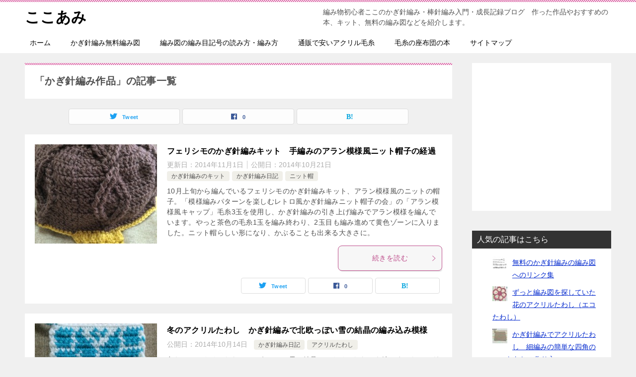

--- FILE ---
content_type: text/html; charset=UTF-8
request_url: http://kokoami.net/category/sakuhin/page/2
body_size: 17186
content:
<!doctype html>
<html lang="ja" class="col2">
<head>
<!-- Global site tag (gtag.js) - Google Analytics -->
<script async src="https://www.googletagmanager.com/gtag/js?id=UA-41867908-10"></script>
<script>
  window.dataLayer = window.dataLayer || [];
  function gtag(){dataLayer.push(arguments);}
  gtag('js', new Date());

  gtag('config', 'UA-41867908-10');
</script>	<meta charset="UTF-8">
	<meta name="viewport" content="width=device-width, initial-scale=1">
	<link rel="profile" href="http://gmpg.org/xfn/11">

	<title>「かぎ針編み作品」の記事一覧 ｜ ページ 2 ｜ ここあみ</title>
<style type="text/css">.color01{color: #be4e8c;}.color02{color: #d54f98;}.color03{color: #f3cadf;}.color04{color: #f8e8f1;}.color05{color: #fbeff6;}.color06{color: #f7deed;}.color07{color: #333333;}q{background: #f7deed;}table:not(.review-table) thead th{border-color: #d54f98;background-color: #d54f98;}a:hover,a:active,a:focus{color: #be4e8c;}.keni-header_wrap{background-image: linear-gradient(-45deg,#fff 25%,#d54f98 25%, #d54f98 50%,#fff 50%, #fff 75%,#d54f98 75%, #d54f98);}.keni-header_cont .header-mail .btn_header{color: #be4e8c;}.site-title > a span{color: #be4e8c;}.keni-breadcrumb-list li a:hover,.keni-breadcrumb-list li a:active,.keni-breadcrumb-list li a:focus{color: #be4e8c;}.keni-section h1:not(.title_no-style){background-image: linear-gradient(-45deg,#fff 25%,#d54f98 25%, #d54f98 50%,#fff 50%, #fff 75%,#d54f98 75%, #d54f98);}.archive_title{background-image: linear-gradient(-45deg,#fff 25%,#d54f98 25%, #d54f98 50%,#fff 50%, #fff 75%,#d54f98 75%, #d54f98);} h2:not(.title_no-style){background: #d54f98;}.profile-box-title {background: #d54f98;}.keni-related-title {background: #d54f98;}.comments-area h2 {background: #d54f98;}h3:not(.title_no-style){border-top-color: #d54f98;border-bottom-color: #d54f98;color: #be4e8c;}h4:not(.title_no-style){border-bottom-color: #d54f98;color: #be4e8c;}h5:not(.title_no-style){color: #be4e8c;}.keni-section h1 a:hover,.keni-section h1 a:active,.keni-section h1 a:focus,.keni-section h3 a:hover,.keni-section h3 a:active,.keni-section h3 a:focus,.keni-section h4 a:hover,.keni-section h4 a:active,.keni-section h4 a:focus,.keni-section h5 a:hover,.keni-section h5 a:active,.keni-section h5 a:focus,.keni-section h6 a:hover,.keni-section h6 a:active,.keni-section h6 a:focus{color: #be4e8c;}.keni-section .sub-section_title {background: #333333;}.btn_style01{border-color: #be4e8c;color: #be4e8c;}.btn_style02{border-color: #be4e8c;color: #be4e8c;}.btn_style03{background: #d54f98;}.entry-list .entry_title a:hover,.entry-list .entry_title a:active,.entry-list .entry_title a:focus{color: #be4e8c;}.ently_read-more .btn{border-color: #be4e8c;color: #be4e8c;}.profile-box{background-color: #fbeff6;}.advance-billing-box_next-title{color: #f3cadf;}.step-chart li:nth-child(2){background-color: #f8e8f1;}.step-chart_style01 li:nth-child(2)::after,.step-chart_style02 li:nth-child(2)::after{border-top-color: #f8e8f1;}.step-chart li:nth-child(3){background-color: #f3cadf;}.step-chart_style01 li:nth-child(3)::after,.step-chart_style02 li:nth-child(3)::after{border-top-color: #f3cadf;}.step-chart li:nth-child(4){background-color: #d54f98;}.step-chart_style01 li:nth-child(4)::after,.step-chart_style02 li:nth-child(4)::after{border-top-color: #d54f98;}.toc-area_inner .toc-area_list > li::before{background: #d54f98;}.toc_title{color: #be4e8c;}.list_style02 li::before{background: #d54f98;}.dl_style02 dt{background: #d54f98;}.dl_style02 dd{background: #f8e8f1;}.accordion-list dt{background: #d54f98;}.ranking-list .review_desc_title{color: #be4e8c;}.review_desc{background-color: #fbeff6;}.item-box .item-box_title{color: #be4e8c;}.item-box02{background-image: linear-gradient(-45deg,#fff 25%,#d54f98 25%, #d54f98 50%,#fff 50%, #fff 75%,#d54f98 75%, #d54f98);}.item-box02 .item-box_inner{background-color: #fbeff6;}.item-box02 .item-box_title{background-color: #d54f98;}.item-box03 .item-box_title{background-color: #d54f98;}.box_style01{background-image: linear-gradient(-45deg,#fff 25%,#d54f98 25%, #d54f98 50%,#fff 50%, #fff 75%,#d54f98 75%, #d54f98);}.box_style01 .box_inner{background-color: #fbeff6;}.box_style03{background: #fbeff6;}.box_style06{background-color: #fbeff6;}.cast-box{background-image: linear-gradient(-45deg,#fff 25%,#d54f98 25%, #d54f98 50%,#fff 50%, #fff 75%,#d54f98 75%, #d54f98);}.cast-box .cast_name,.cast-box_sub .cast_name{color: #be4e8c;}.widget .cast-box_sub .cast-box_sub_title{background-image: linear-gradient(-45deg,#d54f98 25%, #d54f98 50%,#fff 50%, #fff 75%,#d54f98 75%, #d54f98);}.voice_styl02{background-color: #fbeff6;}.voice_styl03{background-image: linear-gradient(-45deg,#fff 25%,#fbeff6 25%, #fbeff6 50%,#fff 50%, #fff 75%,#fbeff6 75%, #fbeff6);}.voice-box .voice_title{color: #be4e8c;}.chat_style02 .bubble{background-color: #d54f98;}.chat_style02 .bubble .bubble_in{border-color: #d54f98;}.related-entry-list .related-entry_title a:hover,.related-entry-list .related-entry_title a:active,.related-entry-list .related-entry_title a:focus{color: #be4e8c;}.interval01 span{background-color: #d54f98;}.interval02 span{background-color: #d54f98;}.page-nav .current,.page-nav li a:hover,.page-nav li a:active,.page-nav li a:focus{background: #d54f98;}.page-nav-bf .page-nav_next:hover,.page-nav-bf .page-nav_next:active,.page-nav-bf .page-nav_next:focus,.page-nav-bf .page-nav_prev:hover,.page-nav-bf .page-nav_prev:active,.page-nav-bf .page-nav_prev:focus{color: #be4e8c;}.nav-links .nav-next a:hover, .nav-links .nav-next a:active, .nav-links .nav-next a:focus, .nav-links .nav-previous a:hover, .nav-links .nav-previous a:active, .nav-links .nav-previous a:focus {color: #be4e8c; text-decoration: 'underline'; }.commentary-box .commentary-box_title{color: #d54f98;}.calendar tfoot td a:hover,.calendar tfoot td a:active,.calendar tfoot td a:focus{color: #be4e8c;}.form-mailmaga .form-mailmaga_title{color: #d54f98;}.form-login .form-login_title{color: #d54f98;}.form-login-item .form-login_title{color: #d54f98;}.contact-box{background-image: linear-gradient(-45deg,#fff 25%, #d54f98 25%, #d54f98 50%,#fff 50%, #fff 75%,#d54f98 75%, #d54f98);}.contact-box_inner{background-color: #fbeff6;}.contact-box .contact-box-title{background-color: #d54f98;}.contact-box_tel{color: #be4e8c;}.widget_recent_entries .keni-section ul li a:hover,.widget_recent_entries .keni-section ul li a:active,.widget_recent_entries .keni-section ul li a:focus,.widget_archive .keni-section > ul li a:hover,.widget_archive .keni-section > ul li a:active,.widget_archive .keni-section > ul li a:focus,.widget_categories .keni-section > ul li a:hover,.widget_categories .keni-section > ul li a:active,.widget_categories .keni-section > ul li a:focus{color: #be4e8c;}.tagcloud a::before{color: #be4e8c;}.widget_recent_entries_img .list_widget_recent_entries_img .widget_recent_entries_img_entry_title a:hover,.widget_recent_entries_img .list_widget_recent_entries_img .widget_recent_entries_img_entry_title a:active,.widget_recent_entries_img .list_widget_recent_entries_img .widget_recent_entries_img_entry_title a:focus{color: #be4e8c;}.keni-link-card_title a:hover,.keni-link-card_title a:active,.keni-link-card_title a:focus{color: #be4e8c;}@media (min-width : 768px){.keni-gnav_inner li a:hover,.keni-gnav_inner li a:active,.keni-gnav_inner li a:focus{border-bottom-color: #d54f98;}.step-chart_style02 li:nth-child(2)::after{border-left-color: #f8e8f1;}.step-chart_style02 li:nth-child(3)::after{border-left-color: #f3cadf;}.step-chart_style02 li:nth-child(4)::after{border-left-color: #d54f98;}.col1 .contact-box_tel{color: #be4e8c;}.step-chart_style02 li:nth-child(1)::after,.step-chart_style02 li:nth-child(2)::after,.step-chart_style02 li:nth-child(3)::after,.step-chart_style02 li:nth-child(4)::after{border-top-color: transparent;}}@media (min-width : 920px){.contact-box_tel{color: #be4e8c;}}</style>    <script>
        var ajaxurl = 'http://kokoami.net/wp-admin/admin-ajax.php';
        var sns_cnt = true;
            </script>
	<link rel='dns-prefetch' href='//s.w.org' />
<link rel="alternate" type="application/rss+xml" title="ここあみ &raquo; フィード" href="http://kokoami.net/feed" />
<link rel="alternate" type="application/rss+xml" title="ここあみ &raquo; コメントフィード" href="http://kokoami.net/comments/feed" />
<link rel="alternate" type="application/rss+xml" title="ここあみ &raquo; かぎ針編み作品 カテゴリーのフィード" href="http://kokoami.net/category/sakuhin/feed" />
		<script type="text/javascript">
			window._wpemojiSettings = {"baseUrl":"https:\/\/s.w.org\/images\/core\/emoji\/11.2.0\/72x72\/","ext":".png","svgUrl":"https:\/\/s.w.org\/images\/core\/emoji\/11.2.0\/svg\/","svgExt":".svg","source":{"concatemoji":"http:\/\/kokoami.net\/wp-includes\/js\/wp-emoji-release.min.js?ver=5.1.19"}};
			!function(e,a,t){var n,r,o,i=a.createElement("canvas"),p=i.getContext&&i.getContext("2d");function s(e,t){var a=String.fromCharCode;p.clearRect(0,0,i.width,i.height),p.fillText(a.apply(this,e),0,0);e=i.toDataURL();return p.clearRect(0,0,i.width,i.height),p.fillText(a.apply(this,t),0,0),e===i.toDataURL()}function c(e){var t=a.createElement("script");t.src=e,t.defer=t.type="text/javascript",a.getElementsByTagName("head")[0].appendChild(t)}for(o=Array("flag","emoji"),t.supports={everything:!0,everythingExceptFlag:!0},r=0;r<o.length;r++)t.supports[o[r]]=function(e){if(!p||!p.fillText)return!1;switch(p.textBaseline="top",p.font="600 32px Arial",e){case"flag":return s([55356,56826,55356,56819],[55356,56826,8203,55356,56819])?!1:!s([55356,57332,56128,56423,56128,56418,56128,56421,56128,56430,56128,56423,56128,56447],[55356,57332,8203,56128,56423,8203,56128,56418,8203,56128,56421,8203,56128,56430,8203,56128,56423,8203,56128,56447]);case"emoji":return!s([55358,56760,9792,65039],[55358,56760,8203,9792,65039])}return!1}(o[r]),t.supports.everything=t.supports.everything&&t.supports[o[r]],"flag"!==o[r]&&(t.supports.everythingExceptFlag=t.supports.everythingExceptFlag&&t.supports[o[r]]);t.supports.everythingExceptFlag=t.supports.everythingExceptFlag&&!t.supports.flag,t.DOMReady=!1,t.readyCallback=function(){t.DOMReady=!0},t.supports.everything||(n=function(){t.readyCallback()},a.addEventListener?(a.addEventListener("DOMContentLoaded",n,!1),e.addEventListener("load",n,!1)):(e.attachEvent("onload",n),a.attachEvent("onreadystatechange",function(){"complete"===a.readyState&&t.readyCallback()})),(n=t.source||{}).concatemoji?c(n.concatemoji):n.wpemoji&&n.twemoji&&(c(n.twemoji),c(n.wpemoji)))}(window,document,window._wpemojiSettings);
		</script>
		<style type="text/css">
img.wp-smiley,
img.emoji {
	display: inline !important;
	border: none !important;
	box-shadow: none !important;
	height: 1em !important;
	width: 1em !important;
	margin: 0 .07em !important;
	vertical-align: -0.1em !important;
	background: none !important;
	padding: 0 !important;
}
</style>
	<link rel='stylesheet' id='yarppWidgetCss-css'  href='http://kokoami.net/wp-content/plugins/yet-another-related-posts-plugin/style/widget.css?ver=5.1.19' type='text/css' media='all' />
<link rel='stylesheet' id='wp-block-library-css'  href='http://kokoami.net/wp-includes/css/dist/block-library/style.min.css?ver=5.1.19' type='text/css' media='all' />
<link rel='stylesheet' id='wordpress-popular-posts-css-css'  href='http://kokoami.net/wp-content/plugins/wordpress-popular-posts/assets/css/wpp.css?ver=5.1.0' type='text/css' media='all' />
<link rel='stylesheet' id='keni-style-css'  href='http://kokoami.net/wp-content/themes/keni8-child/style.css?ver=5.1.19' type='text/css' media='all' />
<link rel='stylesheet' id='keni_base-css'  href='http://kokoami.net/wp-content/themes/keni80_wp_standard_all_202006270940/base.css?ver=5.1.19' type='text/css' media='all' />
<link rel='stylesheet' id='keni-advanced-css'  href='http://kokoami.net/wp-content/themes/keni80_wp_standard_all_202006270940/advanced.css?ver=5.1.19' type='text/css' media='all' />
<link rel='stylesheet' id='my-keni_base-css'  href='http://kokoami.net/wp-content/themes/keni8-child/base.css?ver=5.1.19' type='text/css' media='all' />
<link rel='stylesheet' id='my-keni-advanced-css'  href='http://kokoami.net/wp-content/themes/keni8-child/advanced.css?ver=5.1.19' type='text/css' media='all' />
<link rel="canonical" href="http://kokoami.net/category/sakuhin/page/2" />
<link rel='https://api.w.org/' href='http://kokoami.net/wp-json/' />
<link rel="EditURI" type="application/rsd+xml" title="RSD" href="http://kokoami.net/xmlrpc.php?rsd" />
<meta name="description" content="編み物初心者がかぎ針編みで編んだ作品集（2 / 5ページ）">
        <!--OGP-->
		<meta property="og:type" content="article" />
<meta property="og:url" content="http://kokoami.net/category/sakuhin/page/2" />
        <meta property="og:title" content="「かぎ針編み作品」の記事一覧"/>
        <meta property="og:description" content="編み物初心者がかぎ針編みで編んだ作品集">
        <meta property="og:site_name" content="ここあみ">
        <meta property="og:image" content="">
		        <meta property="og:locale" content="ja_JP">
		        <!--OGP-->
		<link rel="prev" href="http://kokoami.net/category/sakuhin/" />
<link rel="next" href="http://kokoami.net/category/sakuhin/page/3" />
</head>

<body class="archive paged category category-sakuhin category-3 paged-2 category-paged-2"><!--ページの属性-->

<div id="top" class="keni-container">

<!--▼▼ ヘッダー ▼▼-->
<div class="keni-header_wrap">
	<div class="keni-header_outer">
		
		<header class="keni-header keni-header_col1">
			<div class="keni-header_inner">

							<p class="site-title"><a href="http://kokoami.net/" rel="home">ここあみ</a></p>
			
			<div class="keni-header_cont">
			<p class="site-description">編み物初心者ここのかぎ針編み・棒針編み入門・成長記録ブログ　作った作品やおすすめの本、キット、無料の編み図などを紹介します。</p>			</div>

			</div><!--keni-header_inner-->
		</header><!--keni-header-->	</div><!--keni-header_outer-->
</div><!--keni-header_wrap-->
<!--▲▲ ヘッダー ▲▲-->

<div id="click-space"></div>

<!--▼▼ グローバルナビ ▼▼-->
<div class="keni-gnav_wrap">
	<div class="keni-gnav_outer">
		<nav class="keni-gnav">
			<div class="keni-gnav_inner">

				<ul id="menu" class="keni-gnav_cont">
				<li id="menu-item-131" class="menu-item menu-item-type-custom menu-item-object-custom menu-item-home menu-item-131"><a href="http://kokoami.net/">ホーム</a></li>
<li id="menu-item-133" class="menu-item menu-item-type-post_type menu-item-object-page menu-item-133"><a href="http://kokoami.net/amizulink.html">かぎ針編み無料編み図</a></li>
<li id="menu-item-229" class="menu-item menu-item-type-post_type menu-item-object-page menu-item-229"><a href="http://kokoami.net/amizuyomikata.html">編み図の編み目記号の読み方・編み方</a></li>
<li id="menu-item-1192" class="menu-item menu-item-type-post_type menu-item-object-page menu-item-1192"><a href="http://kokoami.net/acrylicknit.html">通販で安いアクリル毛糸</a></li>
<li id="menu-item-743" class="menu-item menu-item-type-post_type menu-item-object-page menu-item-743"><a href="http://kokoami.net/zabuton_book.html">毛糸の座布団の本</a></li>
<li id="menu-item-132" class="menu-item menu-item-type-post_type menu-item-object-page menu-item-132"><a href="http://kokoami.net/sitemaps.html">サイトマップ</a></li>
				<li class="menu-search"><div class="search-box">
	<form role="search" method="get" id="keni_search" class="searchform" action="http://kokoami.net/">
		<input type="text" value="" name="s"><button class="btn-search"><img src="http://kokoami.net/wp-content/themes/keni80_wp_standard_all_202006270940/images/icon/search_black.svg" width="18" height="18" alt="検索"></button>
	</form>
</div></li>
				</ul>
			</div>
			<div class="keni-gnav_btn_wrap">
				<div class="keni-gnav_btn"><span class="keni-gnav_btn_icon-open"></span></div>
			</div>
		</nav>
	</div>
</div>



<div class="keni-main_wrap">
	<div class="keni-main_outer">
		<!--▼▼ メインコンテンツ ▼▼-->
		<main id="main" class="keni-main">
			<div class="keni-main_inner">
				<div class="archive_title_wrap">
					<h1 class="archive_title">「かぎ針編み作品」の記事一覧</h1>				</div>

				<aside class="free-area free-area_before-title">
									</aside><!-- #secondary -->

																<aside class="sns-btn_wrap sns-btn_wrap_s">
                            <div class="sns-btn_tw" data-url="http://kokoami.net/category/sakuhin" data-title="%E3%80%8C%E3%81%8B%E3%81%8E%E9%87%9D%E7%B7%A8%E3%81%BF%E4%BD%9C%E5%93%81%E3%80%8D%E3%81%AE%E8%A8%98%E4%BA%8B%E4%B8%80%E8%A6%A7"></div>
        <div class="sns-btn_fb" data-url="http://kokoami.net/category/sakuhin" data-title="%E3%80%8C%E3%81%8B%E3%81%8E%E9%87%9D%E7%B7%A8%E3%81%BF%E4%BD%9C%E5%93%81%E3%80%8D%E3%81%AE%E8%A8%98%E4%BA%8B%E4%B8%80%E8%A6%A7"></div>
        <div class="sns-btn_hatena" data-url="http://kokoami.net/category/sakuhin" data-title="%E3%80%8C%E3%81%8B%E3%81%8E%E9%87%9D%E7%B7%A8%E3%81%BF%E4%BD%9C%E5%93%81%E3%80%8D%E3%81%AE%E8%A8%98%E4%BA%8B%E4%B8%80%E8%A6%A7"></div>
						</aside>
				
										<div class="keni-section_wrap keni-section_wrap_style02"><div class="keni-section"><div class="entry-list entry-list_style01">
<article id="post-1384" class="post-1384 post type-post status-publish format-standard has-post-thumbnail category-kagibariamikit category-kagibariaminikki category-knittedhat tag-felissimo entry-list_item">
	<div class="entry">
		<figure class="entry_thumb">
			<a href="http://kokoami.net/1384.html">
								<img width="246" height="200" src="http://kokoami.net/wp-content/uploads/2014/10/IMG_5540-246x200.jpg" class="attachment-post-thumbnail size-post-thumbnail wp-post-image" alt="" loading="lazy" />								</a>
		</figure>
		<div class="entry_inner">
			<h2 class="entry_title"><a href="http://kokoami.net/1384.html">フェリシモのかぎ針編みキット　手編みのアラン模様風ニット帽子の経過</a></h2>
			<div class="entry_status">
		<ul class="entry_date">
		<li class="entry_date_item">更新日：<time itemprop="dateModified" datetime="2014-11-01T22:54:51+09:00" content="2014-11-01T22:54:51+09:00">2014年11月1日</time></li>		<li class="entry_date_item">公開日：<time itemprop="datePublished" datetime="2014-10-21T22:30:36+09:00" content="2014-10-21T22:30:36+09:00">2014年10月21日</time></li>	</ul>
		<ul class="entry_category">
		<li class="entry_category_item kagibariamikit"><a href="http://kokoami.net/category/amimonokit/kagibariamikit">かぎ針編みのキット</a></li><li class="entry_category_item kagibariaminikki"><a href="http://kokoami.net/category/nikki/kagibariaminikki">かぎ針編み日記</a></li><li class="entry_category_item knittedhat"><a href="http://kokoami.net/category/sakuhin/knittedhat">ニット帽</a></li>	</ul>
</div>
			<div class="entry_description">
			10月上旬から編んでいるフェリシモのかぎ針編みキット、アラン模様風のニットの帽子。「模様編みパターンを楽しむレトロ風かぎ針編みニット帽子の会」の「アラン模様風キャップ」毛糸3玉を使用し、かぎ針編みの引き上げ編みでアラン模様を編んでいます。やっと茶色の毛糸1玉を編み終わり、2玉目も編み進めて黄色ゾーンに入りました。ニット帽らしい形になり、かぶることも出来る大きさに。			</div>
			<div class="ently_read-more">
				<a href="http://kokoami.net/1384.html" class="btn dir-arw_r"><span class="icon_arrow_s_right"></span>続きを読む</a>
			</div>
		</div>
				<aside class="sns-btn_wrap">
	        <div class="sns-btn_tw" data-url="http://kokoami.net/1384.html" data-title="%E3%80%8C%E3%81%8B%E3%81%8E%E9%87%9D%E7%B7%A8%E3%81%BF%E4%BD%9C%E5%93%81%E3%80%8D%E3%81%AE%E8%A8%98%E4%BA%8B%E4%B8%80%E8%A6%A7+%EF%BD%9C+%E3%83%9A%E3%83%BC%E3%82%B8+2+%EF%BD%9C+%E3%81%93%E3%81%93%E3%81%82%E3%81%BF"></div>
        <div class="sns-btn_fb" data-url="http://kokoami.net/1384.html" data-title="%E3%80%8C%E3%81%8B%E3%81%8E%E9%87%9D%E7%B7%A8%E3%81%BF%E4%BD%9C%E5%93%81%E3%80%8D%E3%81%AE%E8%A8%98%E4%BA%8B%E4%B8%80%E8%A6%A7+%EF%BD%9C+%E3%83%9A%E3%83%BC%E3%82%B8+2+%EF%BD%9C+%E3%81%93%E3%81%93%E3%81%82%E3%81%BF"></div>
        <div class="sns-btn_hatena" data-url="http://kokoami.net/1384.html" data-title="%E3%80%8C%E3%81%8B%E3%81%8E%E9%87%9D%E7%B7%A8%E3%81%BF%E4%BD%9C%E5%93%81%E3%80%8D%E3%81%AE%E8%A8%98%E4%BA%8B%E4%B8%80%E8%A6%A7+%EF%BD%9C+%E3%83%9A%E3%83%BC%E3%82%B8+2+%EF%BD%9C+%E3%81%93%E3%81%93%E3%81%82%E3%81%BF"></div>
		</aside>			</div>
</article>

<article id="post-1365" class="post-1365 post type-post status-publish format-standard has-post-thumbnail category-kagibariaminikki category-tawashi tag-100kin tag-komaami tag-amikomimoyo entry-list_item">
	<div class="entry">
		<figure class="entry_thumb">
			<a href="http://kokoami.net/1365.html">
								<img width="246" height="200" src="http://kokoami.net/wp-content/uploads/2014/10/IMG_5241-246x200.jpg" class="attachment-post-thumbnail size-post-thumbnail wp-post-image" alt="" loading="lazy" />								</a>
		</figure>
		<div class="entry_inner">
			<h2 class="entry_title"><a href="http://kokoami.net/1365.html">冬のアクリルたわし　かぎ針編みで北欧っぽい雪の結晶の編み込み模様</a></h2>
			<div class="entry_status">
		<ul class="entry_date">
				<li class="entry_date_item">公開日：<time itemprop="datePublished" datetime="2014-10-14T23:06:32+09:00" content="2014-10-14T23:06:32+09:00">2014年10月14日</time></li>	</ul>
		<ul class="entry_category">
		<li class="entry_category_item kagibariaminikki"><a href="http://kokoami.net/category/nikki/kagibariaminikki">かぎ針編み日記</a></li><li class="entry_category_item tawashi"><a href="http://kokoami.net/category/sakuhin/tawashi">アクリルたわし</a></li>	</ul>
</div>
			<div class="entry_description">
			冬らしいアクリルたわしということで雪の結晶のアクリルたわしを編みました。かぎ針編みで渡り糸を編みくるみながらの編み込み模様です。編み図は特に無く、北欧らしいモチーフを検索して隙間を埋めながら編んでいます。この形の雪の結晶が定番のようでよく見かけました。スノーフレークとも呼ぶそうです。使用した毛糸は100円均一のアクリル毛糸です。			</div>
			<div class="ently_read-more">
				<a href="http://kokoami.net/1365.html" class="btn dir-arw_r"><span class="icon_arrow_s_right"></span>続きを読む</a>
			</div>
		</div>
				<aside class="sns-btn_wrap">
	        <div class="sns-btn_tw" data-url="http://kokoami.net/1365.html" data-title="%E3%80%8C%E3%81%8B%E3%81%8E%E9%87%9D%E7%B7%A8%E3%81%BF%E4%BD%9C%E5%93%81%E3%80%8D%E3%81%AE%E8%A8%98%E4%BA%8B%E4%B8%80%E8%A6%A7+%EF%BD%9C+%E3%83%9A%E3%83%BC%E3%82%B8+2+%EF%BD%9C+%E3%81%93%E3%81%93%E3%81%82%E3%81%BF"></div>
        <div class="sns-btn_fb" data-url="http://kokoami.net/1365.html" data-title="%E3%80%8C%E3%81%8B%E3%81%8E%E9%87%9D%E7%B7%A8%E3%81%BF%E4%BD%9C%E5%93%81%E3%80%8D%E3%81%AE%E8%A8%98%E4%BA%8B%E4%B8%80%E8%A6%A7+%EF%BD%9C+%E3%83%9A%E3%83%BC%E3%82%B8+2+%EF%BD%9C+%E3%81%93%E3%81%93%E3%81%82%E3%81%BF"></div>
        <div class="sns-btn_hatena" data-url="http://kokoami.net/1365.html" data-title="%E3%80%8C%E3%81%8B%E3%81%8E%E9%87%9D%E7%B7%A8%E3%81%BF%E4%BD%9C%E5%93%81%E3%80%8D%E3%81%AE%E8%A8%98%E4%BA%8B%E4%B8%80%E8%A6%A7+%EF%BD%9C+%E3%83%9A%E3%83%BC%E3%82%B8+2+%EF%BD%9C+%E3%81%93%E3%81%93%E3%81%82%E3%81%BF"></div>
		</aside>			</div>
</article>

<article id="post-1332" class="post-1332 post type-post status-publish format-standard has-post-thumbnail category-kagibariamikit category-kagibariaminikki category-knittedhat tag-felissimo entry-list_item">
	<div class="entry">
		<figure class="entry_thumb">
			<a href="http://kokoami.net/1332.html">
								<img width="246" height="200" src="http://kokoami.net/wp-content/uploads/2014/10/IMG_5221-246x200.jpg" class="attachment-post-thumbnail size-post-thumbnail wp-post-image" alt="" loading="lazy" />								</a>
		</figure>
		<div class="entry_inner">
			<h2 class="entry_title"><a href="http://kokoami.net/1332.html">フェリシモのキットで初めての手作りのニット帽　かぎ針編みの模様編み</a></h2>
			<div class="entry_status">
		<ul class="entry_date">
		<li class="entry_date_item">更新日：<time itemprop="dateModified" datetime="2014-11-01T22:55:02+09:00" content="2014-11-01T22:55:02+09:00">2014年11月1日</time></li>		<li class="entry_date_item">公開日：<time itemprop="datePublished" datetime="2014-10-09T00:55:07+09:00" content="2014-10-09T00:55:07+09:00">2014年10月9日</time></li>	</ul>
		<ul class="entry_category">
		<li class="entry_category_item kagibariamikit"><a href="http://kokoami.net/category/amimonokit/kagibariamikit">かぎ針編みのキット</a></li><li class="entry_category_item kagibariaminikki"><a href="http://kokoami.net/category/nikki/kagibariaminikki">かぎ針編み日記</a></li><li class="entry_category_item knittedhat"><a href="http://kokoami.net/category/sakuhin/knittedhat">ニット帽</a></li>	</ul>
</div>
			<div class="entry_description">
			フェリシモのかぎ針編みのキットからニット帽のセットを頼んでみました。クチュリエという手作りキットのカタログから、「模様編みパターンを楽しむレトロ風かぎ針編みニット帽子の会」です。1の「アラン模様風キャップ」で引き上げ編みの模様編みの帽子のキットが届きました。茶色とからし色のニットの帽子で、引き上げ編みでアラン模様風の模様編みを編んでいきます。編み図を見ましたが、あまり複雑ではなく意外と簡単に編めそうな印象。			</div>
			<div class="ently_read-more">
				<a href="http://kokoami.net/1332.html" class="btn dir-arw_r"><span class="icon_arrow_s_right"></span>続きを読む</a>
			</div>
		</div>
				<aside class="sns-btn_wrap">
	        <div class="sns-btn_tw" data-url="http://kokoami.net/1332.html" data-title="%E3%80%8C%E3%81%8B%E3%81%8E%E9%87%9D%E7%B7%A8%E3%81%BF%E4%BD%9C%E5%93%81%E3%80%8D%E3%81%AE%E8%A8%98%E4%BA%8B%E4%B8%80%E8%A6%A7+%EF%BD%9C+%E3%83%9A%E3%83%BC%E3%82%B8+2+%EF%BD%9C+%E3%81%93%E3%81%93%E3%81%82%E3%81%BF"></div>
        <div class="sns-btn_fb" data-url="http://kokoami.net/1332.html" data-title="%E3%80%8C%E3%81%8B%E3%81%8E%E9%87%9D%E7%B7%A8%E3%81%BF%E4%BD%9C%E5%93%81%E3%80%8D%E3%81%AE%E8%A8%98%E4%BA%8B%E4%B8%80%E8%A6%A7+%EF%BD%9C+%E3%83%9A%E3%83%BC%E3%82%B8+2+%EF%BD%9C+%E3%81%93%E3%81%93%E3%81%82%E3%81%BF"></div>
        <div class="sns-btn_hatena" data-url="http://kokoami.net/1332.html" data-title="%E3%80%8C%E3%81%8B%E3%81%8E%E9%87%9D%E7%B7%A8%E3%81%BF%E4%BD%9C%E5%93%81%E3%80%8D%E3%81%AE%E8%A8%98%E4%BA%8B%E4%B8%80%E8%A6%A7+%EF%BD%9C+%E3%83%9A%E3%83%BC%E3%82%B8+2+%EF%BD%9C+%E3%81%93%E3%81%93%E3%81%82%E3%81%BF"></div>
		</aside>			</div>
</article>

<article id="post-1309" class="post-1309 post type-post status-publish format-standard has-post-thumbnail category-kagibariamibook category-zabuton tag-bookreview tag-marguerit_enza entry-list_item">
	<div class="entry">
		<figure class="entry_thumb">
			<a href="http://kokoami.net/1309.html">
								<img width="246" height="200" src="http://kokoami.net/wp-content/uploads/2014/09/IMG_4697-246x200.jpg" class="attachment-post-thumbnail size-post-thumbnail wp-post-image" alt="" loading="lazy" />								</a>
		</figure>
		<div class="entry_inner">
			<h2 class="entry_title"><a href="http://kokoami.net/1309.html">手編みであったか毛糸のざぶとん　かぎ針編みの毛糸の座布団の本</a></h2>
			<div class="entry_status">
		<ul class="entry_date">
		<li class="entry_date_item">更新日：<time itemprop="dateModified" datetime="2014-10-22T11:50:30+09:00" content="2014-10-22T11:50:30+09:00">2014年10月22日</time></li>		<li class="entry_date_item">公開日：<time itemprop="datePublished" datetime="2014-10-07T13:37:15+09:00" content="2014-10-07T13:37:15+09:00">2014年10月7日</time></li>	</ul>
		<ul class="entry_category">
		<li class="entry_category_item kagibariamibook"><a href="http://kokoami.net/category/book/kagibariamibook">かぎ針編みの本</a></li><li class="entry_category_item zabuton"><a href="http://kokoami.net/category/sakuhin/zabuton">円座・角座・ざぶとん</a></li>	</ul>
</div>
			<div class="entry_description">
			リトルバードから出版された手編みの座布団の本です。かぎ針編みを中心とした編み物の座布団が20、マットが1、アクリルたわしが2掲載されています。棒針編みの座布団も載っているので、ウレタンクッションにカバーをつけてふっくらした座布団も編むことが出来ます。円座・角座・花座が落ち着いたデザインからポップなものまで幅広く載っています。			</div>
			<div class="ently_read-more">
				<a href="http://kokoami.net/1309.html" class="btn dir-arw_r"><span class="icon_arrow_s_right"></span>続きを読む</a>
			</div>
		</div>
				<aside class="sns-btn_wrap">
	        <div class="sns-btn_tw" data-url="http://kokoami.net/1309.html" data-title="%E3%80%8C%E3%81%8B%E3%81%8E%E9%87%9D%E7%B7%A8%E3%81%BF%E4%BD%9C%E5%93%81%E3%80%8D%E3%81%AE%E8%A8%98%E4%BA%8B%E4%B8%80%E8%A6%A7+%EF%BD%9C+%E3%83%9A%E3%83%BC%E3%82%B8+2+%EF%BD%9C+%E3%81%93%E3%81%93%E3%81%82%E3%81%BF"></div>
        <div class="sns-btn_fb" data-url="http://kokoami.net/1309.html" data-title="%E3%80%8C%E3%81%8B%E3%81%8E%E9%87%9D%E7%B7%A8%E3%81%BF%E4%BD%9C%E5%93%81%E3%80%8D%E3%81%AE%E8%A8%98%E4%BA%8B%E4%B8%80%E8%A6%A7+%EF%BD%9C+%E3%83%9A%E3%83%BC%E3%82%B8+2+%EF%BD%9C+%E3%81%93%E3%81%93%E3%81%82%E3%81%BF"></div>
        <div class="sns-btn_hatena" data-url="http://kokoami.net/1309.html" data-title="%E3%80%8C%E3%81%8B%E3%81%8E%E9%87%9D%E7%B7%A8%E3%81%BF%E4%BD%9C%E5%93%81%E3%80%8D%E3%81%AE%E8%A8%98%E4%BA%8B%E4%B8%80%E8%A6%A7+%EF%BD%9C+%E3%83%9A%E3%83%BC%E3%82%B8+2+%EF%BD%9C+%E3%81%93%E3%81%93%E3%81%82%E3%81%BF"></div>
		</aside>			</div>
</article>

<article id="post-1291" class="post-1291 post type-post status-publish format-standard has-post-thumbnail category-kagibariaminikki category-headband tag-hairaccessories entry-list_item">
	<div class="entry">
		<figure class="entry_thumb">
			<a href="http://kokoami.net/1291.html">
								<img width="246" height="200" src="http://kokoami.net/wp-content/uploads/2014/10/IMG_5189-246x200.jpg" class="attachment-post-thumbnail size-post-thumbnail wp-post-image" alt="" loading="lazy" />								</a>
		</figure>
		<div class="entry_inner">
			<h2 class="entry_title"><a href="http://kokoami.net/1291.html">手作りの花のカチューム2　かぎ針編みで花柄模様の大人用カチューム</a></h2>
			<div class="entry_status">
		<ul class="entry_date">
				<li class="entry_date_item">公開日：<time itemprop="datePublished" datetime="2014-10-07T10:00:52+09:00" content="2014-10-07T10:00:52+09:00">2014年10月7日</time></li>	</ul>
		<ul class="entry_category">
		<li class="entry_category_item kagibariaminikki"><a href="http://kokoami.net/category/nikki/kagibariaminikki">かぎ針編み日記</a></li><li class="entry_category_item headband"><a href="http://kokoami.net/category/sakuhin/headband">カチューム・ヘアバンド</a></li>	</ul>
</div>
			<div class="entry_description">
			かぎ針編みで手作りの花のカチュームを編みました。前回編んだかぎ針編みのブレードの編み図をアレンジした手作りの花のカチュームの花びらを5枚に変更。落ち着いたグレーのコットン糸で編んで大人用カチュームに仕上げました。もちろん色やサイズを調整すれば子供用にも使える花模様です。			</div>
			<div class="ently_read-more">
				<a href="http://kokoami.net/1291.html" class="btn dir-arw_r"><span class="icon_arrow_s_right"></span>続きを読む</a>
			</div>
		</div>
				<aside class="sns-btn_wrap">
	        <div class="sns-btn_tw" data-url="http://kokoami.net/1291.html" data-title="%E3%80%8C%E3%81%8B%E3%81%8E%E9%87%9D%E7%B7%A8%E3%81%BF%E4%BD%9C%E5%93%81%E3%80%8D%E3%81%AE%E8%A8%98%E4%BA%8B%E4%B8%80%E8%A6%A7+%EF%BD%9C+%E3%83%9A%E3%83%BC%E3%82%B8+2+%EF%BD%9C+%E3%81%93%E3%81%93%E3%81%82%E3%81%BF"></div>
        <div class="sns-btn_fb" data-url="http://kokoami.net/1291.html" data-title="%E3%80%8C%E3%81%8B%E3%81%8E%E9%87%9D%E7%B7%A8%E3%81%BF%E4%BD%9C%E5%93%81%E3%80%8D%E3%81%AE%E8%A8%98%E4%BA%8B%E4%B8%80%E8%A6%A7+%EF%BD%9C+%E3%83%9A%E3%83%BC%E3%82%B8+2+%EF%BD%9C+%E3%81%93%E3%81%93%E3%81%82%E3%81%BF"></div>
        <div class="sns-btn_hatena" data-url="http://kokoami.net/1291.html" data-title="%E3%80%8C%E3%81%8B%E3%81%8E%E9%87%9D%E7%B7%A8%E3%81%BF%E4%BD%9C%E5%93%81%E3%80%8D%E3%81%AE%E8%A8%98%E4%BA%8B%E4%B8%80%E8%A6%A7+%EF%BD%9C+%E3%83%9A%E3%83%BC%E3%82%B8+2+%EF%BD%9C+%E3%81%93%E3%81%93%E3%81%82%E3%81%BF"></div>
		</aside>			</div>
</article>

<article id="post-1263" class="post-1263 post type-post status-publish format-standard has-post-thumbnail category-kagibariaminikki category-headband tag-100kin tag-hairaccessories entry-list_item">
	<div class="entry">
		<figure class="entry_thumb">
			<a href="http://kokoami.net/1263.html">
								<img width="246" height="200" src="http://kokoami.net/wp-content/uploads/2014/10/IMG_5168-246x200.jpg" class="attachment-post-thumbnail size-post-thumbnail wp-post-image" alt="" loading="lazy" />								</a>
		</figure>
		<div class="entry_inner">
			<h2 class="entry_title"><a href="http://kokoami.net/1263.html">手作りの花のカチューム　かぎ針編みのブレードの編み図をアレンジ</a></h2>
			<div class="entry_status">
		<ul class="entry_date">
		<li class="entry_date_item">更新日：<time itemprop="dateModified" datetime="2014-10-07T00:51:36+09:00" content="2014-10-07T00:51:36+09:00">2014年10月7日</time></li>		<li class="entry_date_item">公開日：<time itemprop="datePublished" datetime="2014-10-06T21:26:15+09:00" content="2014-10-06T21:26:15+09:00">2014年10月6日</time></li>	</ul>
		<ul class="entry_category">
		<li class="entry_category_item kagibariaminikki"><a href="http://kokoami.net/category/nikki/kagibariaminikki">かぎ針編み日記</a></li><li class="entry_category_item headband"><a href="http://kokoami.net/category/sakuhin/headband">カチューム・ヘアバンド</a></li>	</ul>
</div>
			<div class="entry_description">
			花柄のカチュームをかぎ針編みで作りました。カチュームとはカチューシャ+ゴムで、カチューシャよりもフィットして子供から大人まで使えるヘアアクセサリー。参考にした編み図はヘアアクセサリーの本、ではなくて、かぎ針編みのエジング＆ブレードの本。縁取りのエジング、リボンのようなブレードがカチュームに使えます。ゴム通しを後から編めば、長さは調整できるのでどんなエジング・ブレードでも活用できそうです。			</div>
			<div class="ently_read-more">
				<a href="http://kokoami.net/1263.html" class="btn dir-arw_r"><span class="icon_arrow_s_right"></span>続きを読む</a>
			</div>
		</div>
				<aside class="sns-btn_wrap">
	        <div class="sns-btn_tw" data-url="http://kokoami.net/1263.html" data-title="%E3%80%8C%E3%81%8B%E3%81%8E%E9%87%9D%E7%B7%A8%E3%81%BF%E4%BD%9C%E5%93%81%E3%80%8D%E3%81%AE%E8%A8%98%E4%BA%8B%E4%B8%80%E8%A6%A7+%EF%BD%9C+%E3%83%9A%E3%83%BC%E3%82%B8+2+%EF%BD%9C+%E3%81%93%E3%81%93%E3%81%82%E3%81%BF"></div>
        <div class="sns-btn_fb" data-url="http://kokoami.net/1263.html" data-title="%E3%80%8C%E3%81%8B%E3%81%8E%E9%87%9D%E7%B7%A8%E3%81%BF%E4%BD%9C%E5%93%81%E3%80%8D%E3%81%AE%E8%A8%98%E4%BA%8B%E4%B8%80%E8%A6%A7+%EF%BD%9C+%E3%83%9A%E3%83%BC%E3%82%B8+2+%EF%BD%9C+%E3%81%93%E3%81%93%E3%81%82%E3%81%BF"></div>
        <div class="sns-btn_hatena" data-url="http://kokoami.net/1263.html" data-title="%E3%80%8C%E3%81%8B%E3%81%8E%E9%87%9D%E7%B7%A8%E3%81%BF%E4%BD%9C%E5%93%81%E3%80%8D%E3%81%AE%E8%A8%98%E4%BA%8B%E4%B8%80%E8%A6%A7+%EF%BD%9C+%E3%83%9A%E3%83%BC%E3%82%B8+2+%EF%BD%9C+%E3%81%93%E3%81%93%E3%81%82%E3%81%BF"></div>
		</aside>			</div>
</article>

<article id="post-1224" class="post-1224 post type-post status-publish format-standard has-post-thumbnail category-kagibariaminikki category-tawashi tag-100kin tag-komaami tag-amizu entry-list_item">
	<div class="entry">
		<figure class="entry_thumb">
			<a href="http://kokoami.net/1224.html">
								<img width="246" height="200" src="http://kokoami.net/wp-content/uploads/2014/10/IMG_5231-246x200.jpg" class="attachment-post-thumbnail size-post-thumbnail wp-post-image" alt="" loading="lazy" />								</a>
		</figure>
		<div class="entry_inner">
			<h2 class="entry_title"><a href="http://kokoami.net/1224.html">かぎ針編みでアクリルたわし　細編みの簡単な四角のエコたわしの作り方</a></h2>
			<div class="entry_status">
		<ul class="entry_date">
				<li class="entry_date_item">公開日：<time itemprop="datePublished" datetime="2014-10-04T00:49:32+09:00" content="2014-10-04T00:49:32+09:00">2014年10月4日</time></li>	</ul>
		<ul class="entry_category">
		<li class="entry_category_item kagibariaminikki"><a href="http://kokoami.net/category/nikki/kagibariaminikki">かぎ針編み日記</a></li><li class="entry_category_item tawashi"><a href="http://kokoami.net/category/sakuhin/tawashi">アクリルたわし</a></li>	</ul>
</div>
			<div class="entry_description">
			編み物を始めたばかりの初心者にも簡単な細編みだけの四角のアクリルたわしの作り方と編み図をまとめました。かぎ針を持つのも初めてという友人にかぎ針編みを教えるに当たってまず編んだエコたわしです。くさり編みの作り目に細編みを往復編みで編んでいくだけの簡単な編み方で、小さめの編み図なのですぐに完成します。かぎ針編みの練習に一つ作ってみてください。			</div>
			<div class="ently_read-more">
				<a href="http://kokoami.net/1224.html" class="btn dir-arw_r"><span class="icon_arrow_s_right"></span>続きを読む</a>
			</div>
		</div>
				<aside class="sns-btn_wrap">
	        <div class="sns-btn_tw" data-url="http://kokoami.net/1224.html" data-title="%E3%80%8C%E3%81%8B%E3%81%8E%E9%87%9D%E7%B7%A8%E3%81%BF%E4%BD%9C%E5%93%81%E3%80%8D%E3%81%AE%E8%A8%98%E4%BA%8B%E4%B8%80%E8%A6%A7+%EF%BD%9C+%E3%83%9A%E3%83%BC%E3%82%B8+2+%EF%BD%9C+%E3%81%93%E3%81%93%E3%81%82%E3%81%BF"></div>
        <div class="sns-btn_fb" data-url="http://kokoami.net/1224.html" data-title="%E3%80%8C%E3%81%8B%E3%81%8E%E9%87%9D%E7%B7%A8%E3%81%BF%E4%BD%9C%E5%93%81%E3%80%8D%E3%81%AE%E8%A8%98%E4%BA%8B%E4%B8%80%E8%A6%A7+%EF%BD%9C+%E3%83%9A%E3%83%BC%E3%82%B8+2+%EF%BD%9C+%E3%81%93%E3%81%93%E3%81%82%E3%81%BF"></div>
        <div class="sns-btn_hatena" data-url="http://kokoami.net/1224.html" data-title="%E3%80%8C%E3%81%8B%E3%81%8E%E9%87%9D%E7%B7%A8%E3%81%BF%E4%BD%9C%E5%93%81%E3%80%8D%E3%81%AE%E8%A8%98%E4%BA%8B%E4%B8%80%E8%A6%A7+%EF%BD%9C+%E3%83%9A%E3%83%BC%E3%82%B8+2+%EF%BD%9C+%E3%81%93%E3%81%93%E3%81%82%E3%81%BF"></div>
		</aside>			</div>
</article>

<article id="post-1214" class="post-1214 post type-post status-publish format-standard has-post-thumbnail category-kagibariaminikki category-tawashi tag-hokuotawashi tag-tawashi-hana entry-list_item">
	<div class="entry">
		<figure class="entry_thumb">
			<a href="http://kokoami.net/1214.html">
								<img width="246" height="200" src="http://kokoami.net/wp-content/uploads/2014/10/IMG_5007-246x200.jpg" class="attachment-post-thumbnail size-post-thumbnail wp-post-image" alt="" loading="lazy" />								</a>
		</figure>
		<div class="entry_inner">
			<h2 class="entry_title"><a href="http://kokoami.net/1214.html">北欧テイストのエコたわし　ノスタルジックな花の模様のアクリルたわし</a></h2>
			<div class="entry_status">
		<ul class="entry_date">
				<li class="entry_date_item">公開日：<time itemprop="datePublished" datetime="2014-10-03T00:00:06+09:00" content="2014-10-03T00:00:06+09:00">2014年10月3日</time></li>	</ul>
		<ul class="entry_category">
		<li class="entry_category_item kagibariaminikki"><a href="http://kokoami.net/category/nikki/kagibariaminikki">かぎ針編み日記</a></li><li class="entry_category_item tawashi"><a href="http://kokoami.net/category/sakuhin/tawashi">アクリルたわし</a></li>	</ul>
</div>
			<div class="entry_description">
			人気のアクリルたわしの本「北欧テイストのエコたわし」から編み込み模様の花のアクリルたわしを編みました。「ノスタルジックなハナ」という作品で幾何学模様の花がレトロな雰囲気。14cm*14cmと少し大きめな丸みを帯びた四角のデザインは熱に強い毛糸で編めばポットマットにもぴったり編み図です。大きいですがかぎ針編みの細編みだけでなく長編みも使って作るので意外と時間はかかりませんでした。			</div>
			<div class="ently_read-more">
				<a href="http://kokoami.net/1214.html" class="btn dir-arw_r"><span class="icon_arrow_s_right"></span>続きを読む</a>
			</div>
		</div>
				<aside class="sns-btn_wrap">
	        <div class="sns-btn_tw" data-url="http://kokoami.net/1214.html" data-title="%E3%80%8C%E3%81%8B%E3%81%8E%E9%87%9D%E7%B7%A8%E3%81%BF%E4%BD%9C%E5%93%81%E3%80%8D%E3%81%AE%E8%A8%98%E4%BA%8B%E4%B8%80%E8%A6%A7+%EF%BD%9C+%E3%83%9A%E3%83%BC%E3%82%B8+2+%EF%BD%9C+%E3%81%93%E3%81%93%E3%81%82%E3%81%BF"></div>
        <div class="sns-btn_fb" data-url="http://kokoami.net/1214.html" data-title="%E3%80%8C%E3%81%8B%E3%81%8E%E9%87%9D%E7%B7%A8%E3%81%BF%E4%BD%9C%E5%93%81%E3%80%8D%E3%81%AE%E8%A8%98%E4%BA%8B%E4%B8%80%E8%A6%A7+%EF%BD%9C+%E3%83%9A%E3%83%BC%E3%82%B8+2+%EF%BD%9C+%E3%81%93%E3%81%93%E3%81%82%E3%81%BF"></div>
        <div class="sns-btn_hatena" data-url="http://kokoami.net/1214.html" data-title="%E3%80%8C%E3%81%8B%E3%81%8E%E9%87%9D%E7%B7%A8%E3%81%BF%E4%BD%9C%E5%93%81%E3%80%8D%E3%81%AE%E8%A8%98%E4%BA%8B%E4%B8%80%E8%A6%A7+%EF%BD%9C+%E3%83%9A%E3%83%BC%E3%82%B8+2+%EF%BD%9C+%E3%81%93%E3%81%93%E3%81%82%E3%81%BF"></div>
		</aside>			</div>
</article>

<article id="post-1121" class="post-1121 post type-post status-publish format-standard has-post-thumbnail category-kagibariaminikki category-tawashi tag-komaami tag-amikomimoyo entry-list_item">
	<div class="entry">
		<figure class="entry_thumb">
			<a href="http://kokoami.net/1121.html">
								<img width="246" height="200" src="http://kokoami.net/wp-content/uploads/2014/09/IMG_5038-246x200.jpg" class="attachment-post-thumbnail size-post-thumbnail wp-post-image" alt="" loading="lazy" />								</a>
		</figure>
		<div class="entry_inner">
			<h2 class="entry_title"><a href="http://kokoami.net/1121.html">かぎ針編みの編み込み模様のアクリルたわし　北欧イメージの葉っぱ</a></h2>
			<div class="entry_status">
		<ul class="entry_date">
				<li class="entry_date_item">公開日：<time itemprop="datePublished" datetime="2014-09-27T00:21:13+09:00" content="2014-09-27T00:21:13+09:00">2014年9月27日</time></li>	</ul>
		<ul class="entry_category">
		<li class="entry_category_item kagibariaminikki"><a href="http://kokoami.net/category/nikki/kagibariaminikki">かぎ針編み日記</a></li><li class="entry_category_item tawashi"><a href="http://kokoami.net/category/sakuhin/tawashi">アクリルたわし</a></li>	</ul>
</div>
			<div class="entry_description">
			葉っぱをモチーフにかぎ針編みの編み込み模様のアクリルたわしを作りました。一応、色や葉っぱの北欧イメージです。使いやすい大きさにするために上下には指し色を入れて3色にしていますが、段を分けているので2色での編みくるみです。最初は4つ入るように図案を考えていたのですが4つだと大きすぎてポットマットサイズになってしまいました。まだ直したい部分があるので編み図は後日アップします。			</div>
			<div class="ently_read-more">
				<a href="http://kokoami.net/1121.html" class="btn dir-arw_r"><span class="icon_arrow_s_right"></span>続きを読む</a>
			</div>
		</div>
				<aside class="sns-btn_wrap">
	        <div class="sns-btn_tw" data-url="http://kokoami.net/1121.html" data-title="%E3%80%8C%E3%81%8B%E3%81%8E%E9%87%9D%E7%B7%A8%E3%81%BF%E4%BD%9C%E5%93%81%E3%80%8D%E3%81%AE%E8%A8%98%E4%BA%8B%E4%B8%80%E8%A6%A7+%EF%BD%9C+%E3%83%9A%E3%83%BC%E3%82%B8+2+%EF%BD%9C+%E3%81%93%E3%81%93%E3%81%82%E3%81%BF"></div>
        <div class="sns-btn_fb" data-url="http://kokoami.net/1121.html" data-title="%E3%80%8C%E3%81%8B%E3%81%8E%E9%87%9D%E7%B7%A8%E3%81%BF%E4%BD%9C%E5%93%81%E3%80%8D%E3%81%AE%E8%A8%98%E4%BA%8B%E4%B8%80%E8%A6%A7+%EF%BD%9C+%E3%83%9A%E3%83%BC%E3%82%B8+2+%EF%BD%9C+%E3%81%93%E3%81%93%E3%81%82%E3%81%BF"></div>
        <div class="sns-btn_hatena" data-url="http://kokoami.net/1121.html" data-title="%E3%80%8C%E3%81%8B%E3%81%8E%E9%87%9D%E7%B7%A8%E3%81%BF%E4%BD%9C%E5%93%81%E3%80%8D%E3%81%AE%E8%A8%98%E4%BA%8B%E4%B8%80%E8%A6%A7+%EF%BD%9C+%E3%83%9A%E3%83%BC%E3%82%B8+2+%EF%BD%9C+%E3%81%93%E3%81%93%E3%81%82%E3%81%BF"></div>
		</aside>			</div>
</article>

<article id="post-1108" class="post-1108 post type-post status-publish format-standard has-post-thumbnail category-kagibariaminikki category-tawashi tag-komaami tag-amikomimoyo entry-list_item">
	<div class="entry">
		<figure class="entry_thumb">
			<a href="http://kokoami.net/1108.html">
								<img width="246" height="200" src="http://kokoami.net/wp-content/uploads/2014/09/IMG_5046-246x200.jpg" class="attachment-post-thumbnail size-post-thumbnail wp-post-image" alt="" loading="lazy" />								</a>
		</figure>
		<div class="entry_inner">
			<h2 class="entry_title"><a href="http://kokoami.net/1108.html">かぎ針編みの編み込み模様のアクリルたわし【キャラ】マリオのキノコ</a></h2>
			<div class="entry_status">
		<ul class="entry_date">
				<li class="entry_date_item">公開日：<time itemprop="datePublished" datetime="2014-09-26T23:44:00+09:00" content="2014-09-26T23:44:00+09:00">2014年9月26日</time></li>	</ul>
		<ul class="entry_category">
		<li class="entry_category_item kagibariaminikki"><a href="http://kokoami.net/category/nikki/kagibariaminikki">かぎ針編み日記</a></li><li class="entry_category_item tawashi"><a href="http://kokoami.net/category/sakuhin/tawashi">アクリルたわし</a></li>	</ul>
</div>
			<div class="entry_description">
			秋らしいキノコの編み込み模様の図案を考えていたら気付いたらマリオのキノコになっていました。いっそ近づけてやろうとドット絵を見ながら編み図を作成。色々改善しつつ初のキャラクター物の編み込み模様が完成しました。スーパーマリオブラザーズからスーパーキノコ（赤）と1UPきのこ（緑）です。今回も輪をつけてアクリルたわしにしています。			</div>
			<div class="ently_read-more">
				<a href="http://kokoami.net/1108.html" class="btn dir-arw_r"><span class="icon_arrow_s_right"></span>続きを読む</a>
			</div>
		</div>
				<aside class="sns-btn_wrap">
	        <div class="sns-btn_tw" data-url="http://kokoami.net/1108.html" data-title="%E3%80%8C%E3%81%8B%E3%81%8E%E9%87%9D%E7%B7%A8%E3%81%BF%E4%BD%9C%E5%93%81%E3%80%8D%E3%81%AE%E8%A8%98%E4%BA%8B%E4%B8%80%E8%A6%A7+%EF%BD%9C+%E3%83%9A%E3%83%BC%E3%82%B8+2+%EF%BD%9C+%E3%81%93%E3%81%93%E3%81%82%E3%81%BF"></div>
        <div class="sns-btn_fb" data-url="http://kokoami.net/1108.html" data-title="%E3%80%8C%E3%81%8B%E3%81%8E%E9%87%9D%E7%B7%A8%E3%81%BF%E4%BD%9C%E5%93%81%E3%80%8D%E3%81%AE%E8%A8%98%E4%BA%8B%E4%B8%80%E8%A6%A7+%EF%BD%9C+%E3%83%9A%E3%83%BC%E3%82%B8+2+%EF%BD%9C+%E3%81%93%E3%81%93%E3%81%82%E3%81%BF"></div>
        <div class="sns-btn_hatena" data-url="http://kokoami.net/1108.html" data-title="%E3%80%8C%E3%81%8B%E3%81%8E%E9%87%9D%E7%B7%A8%E3%81%BF%E4%BD%9C%E5%93%81%E3%80%8D%E3%81%AE%E8%A8%98%E4%BA%8B%E4%B8%80%E8%A6%A7+%EF%BD%9C+%E3%83%9A%E3%83%BC%E3%82%B8+2+%EF%BD%9C+%E3%81%93%E3%81%93%E3%81%82%E3%81%BF"></div>
		</aside>			</div>
</article>
</div></div></div><nav class="page-nav"><ol><li class="page-nav_prev"><a href="http://kokoami.net/category/sakuhin/">前へ</a></li><li><a href="http://kokoami.net/category/sakuhin/">1</a></li><li class="current">2</li><li><a href="http://kokoami.net/category/sakuhin/page/3">3</a></li><li><a href="http://kokoami.net/category/sakuhin/page/4">4</a></li><li><a href="http://kokoami.net/category/sakuhin/page/5">5</a></li><li class="page-nav_next"><a href="http://kokoami.net/category/sakuhin/page/3">次へ</a></li></ol></nav>
			<aside class="free-area free-area_after-cont">
							</aside><!-- #secondary -->
		</div><!--keni-main_inner-->
	</main><!--keni-main-->


<aside id="secondary" class="keni-sub">
	<div id="text-2" class="keni-section_wrap widget widget_text"><section class="keni-section">			<div class="textwidget"><?php if (wp_is_mobile()) :?><?php else: ?>
<script async src="//pagead2.googlesyndication.com/pagead/js/adsbygoogle.js"></script>
<!-- ここあみサイドスクエア -->
<ins class="adsbygoogle"
     style="display:inline-block;width:250px;height:250px"
     data-ad-client="ca-pub-4414508552848557"
     data-ad-slot="7780123627"></ins>
<script>
(adsbygoogle = window.adsbygoogle || []).push({});
</script>
<?php endif; ?>
</div>
		</section></div>
<div id="wpp-2" class="keni-section_wrap widget popular-posts"><section class="keni-section">
<h3 class="sub-section_title">人気の記事はこちら</h3>
<!-- WordPress Popular Posts -->

<ul class="wpp-list wpp-list-with-thumbnails">
<li>
<a href="http://kokoami.net/amizulink.html" target="_self"><img data-img-src="http://kokoami.net/wp-content/uploads/wordpress-popular-posts/113-featured-30x30.jpg" width="30" height="30" alt="" class="wpp-thumbnail wpp_featured wpp-lazyload wpp_cached_thumb" /></a>
<a href="http://kokoami.net/amizulink.html" class="wpp-post-title" target="_self">無料のかぎ針編みの編み図へのリンク集</a>
</li>
<li>
<a href="http://kokoami.net/308.html" target="_self"><img data-img-src="http://kokoami.net/wp-content/uploads/wordpress-popular-posts/308-featured-30x30.jpg" width="30" height="30" alt="" class="wpp-thumbnail wpp_featured wpp-lazyload wpp_cached_thumb" /></a>
<a href="http://kokoami.net/308.html" class="wpp-post-title" target="_self">ずっと編み図を探していた花のアクリルたわし（エコたわし）</a>
</li>
<li>
<a href="http://kokoami.net/1224.html" target="_self"><img data-img-src="http://kokoami.net/wp-content/uploads/wordpress-popular-posts/1224-featured-30x30.jpg" width="30" height="30" alt="" class="wpp-thumbnail wpp_featured wpp-lazyload wpp_cached_thumb" /></a>
<a href="http://kokoami.net/1224.html" class="wpp-post-title" target="_self">かぎ針編みでアクリルたわし　細編みの簡単な四角のエコたわしの作り方</a>
</li>
<li>
<a href="http://kokoami.net/1638.html" target="_self"><img data-img-src="http://kokoami.net/wp-content/uploads/wordpress-popular-posts/1638-featured-30x30.jpg" width="30" height="30" alt="" class="wpp-thumbnail wpp_featured wpp-lazyload wpp_cached_thumb" /></a>
<a href="http://kokoami.net/1638.html" class="wpp-post-title" target="_self">棒針ケースの作り方　100円ショップの手ぬぐいで型紙いらず簡単手作り</a>
</li>
<li>
<a href="http://kokoami.net/1534.html" target="_self"><img data-img-src="http://kokoami.net/wp-content/uploads/wordpress-popular-posts/1534-featured-30x30.jpg" width="30" height="30" alt="" class="wpp-thumbnail wpp_featured wpp-lazyload wpp_cached_thumb" /></a>
<a href="http://kokoami.net/1534.html" class="wpp-post-title" target="_self">手編みのスヌード 極太の毛糸を棒針編み　初心者でも簡単な編み図で</a>
</li>
<li>
<a href="http://kokoami.net/1946.html" target="_self"><img data-img-src="http://kokoami.net/wp-content/uploads/wordpress-popular-posts/1946-featured-30x30.jpg" width="30" height="30" alt="" class="wpp-thumbnail wpp_featured wpp-lazyload wpp_cached_thumb" /></a>
<a href="http://kokoami.net/1946.html" class="wpp-post-title" target="_self">簡単な手編みのマフラーのキットを編む　メンズも使えそう【棒針編み】</a>
</li>
<li>
<a href="http://kokoami.net/2900.html" target="_self"><img data-img-src="http://kokoami.net/wp-content/uploads/wordpress-popular-posts/2900-featured-30x30.jpg" width="30" height="30" alt="" class="wpp-thumbnail wpp_featured wpp-lazyload wpp_cached_thumb" /></a>
<a href="http://kokoami.net/2900.html" class="wpp-post-title" target="_self">addi express46で編んだダイソー・シフォンムースのネックウォーマー</a>
</li>
<li>
<a href="http://kokoami.net/585.html" target="_self"><img data-img-src="http://kokoami.net/wp-content/uploads/wordpress-popular-posts/585-featured-30x30.jpg" width="30" height="30" alt="" class="wpp-thumbnail wpp_featured wpp-lazyload wpp_cached_thumb" /></a>
<a href="http://kokoami.net/585.html" class="wpp-post-title" target="_self">毛糸のシュシュの作り方 かぎ針編みのシュシュの編み始めの簡単な編み方</a>
</li>
<li>
<a href="http://kokoami.net/2058.html" target="_self"><img data-img-src="http://kokoami.net/wp-content/uploads/wordpress-popular-posts/2058-featured-30x30.jpg" width="30" height="30" alt="" class="wpp-thumbnail wpp_featured wpp-lazyload wpp_cached_thumb" /></a>
<a href="http://kokoami.net/2058.html" class="wpp-post-title" target="_self">棒針編みの手編みのスヌード　初心者でも簡単な一目ゴム編み、輸入糸で</a>
</li>
<li>
<a href="http://kokoami.net/449.html" target="_self"><img data-img-src="http://kokoami.net/wp-content/uploads/wordpress-popular-posts/449-featured-30x30.jpg" width="30" height="30" alt="" class="wpp-thumbnail wpp_featured wpp-lazyload wpp_cached_thumb" /></a>
<a href="http://kokoami.net/449.html" class="wpp-post-title" target="_self">かぎ針編みの使いやすい・簡単・シンプルな四角のアクリルたわし</a>
</li>
</ul>

</section></div>
<div id="search-2" class="keni-section_wrap widget widget_search"><section class="keni-section"><div class="search-box">
	<form role="search" method="get" id="keni_search" class="searchform" action="http://kokoami.net/">
		<input type="text" value="" name="s"><button class="btn-search"><img src="http://kokoami.net/wp-content/themes/keni80_wp_standard_all_202006270940/images/icon/search_black.svg" width="18" height="18" alt="検索"></button>
	</form>
</div></section></div><div id="categories-2" class="keni-section_wrap widget widget_categories"><section class="keni-section"><h3 class="sub-section_title">カテゴリー</h3>		<ul>
				<li class="cat-item cat-item-3 current-cat"><a href="http://kokoami.net/category/sakuhin" title="編み物初心者がかぎ針編みで編んだ作品集">かぎ針編み作品 (50)</a>
<ul class='children'>
	<li class="cat-item cat-item-8"><a href="http://kokoami.net/category/sakuhin/chouchou" title="かぎ針編みで手作りした編みシュシュについてのブログ">かぎ針編みで編みシュシュ (9)</a>
</li>
	<li class="cat-item cat-item-7"><a href="http://kokoami.net/category/sakuhin/tawashi" title="かぎ針編みでアクリル毛糸を編んだエコたわし（アクリルたわし）">アクリルたわし (28)</a>
</li>
	<li class="cat-item cat-item-27"><a href="http://kokoami.net/category/sakuhin/headband" >カチューム・ヘアバンド (4)</a>
</li>
	<li class="cat-item cat-item-32"><a href="http://kokoami.net/category/sakuhin/knittedhat" >ニット帽 (2)</a>
</li>
	<li class="cat-item cat-item-22"><a href="http://kokoami.net/category/sakuhin/zabuton" >円座・角座・ざぶとん (5)</a>
</li>
</ul>
</li>
	<li class="cat-item cat-item-42"><a href="http://kokoami.net/category/boubarisakuhin" >棒針編み作品 (24)</a>
<ul class='children'>
	<li class="cat-item cat-item-91"><a href="http://kokoami.net/category/boubarisakuhin/%e3%82%b7%e3%83%a7%e3%83%bc%e3%83%ab%e3%83%bb%e3%82%b9%e3%83%88%e3%83%bc%e3%83%ab" >ショール・ストール (4)</a>
</li>
	<li class="cat-item cat-item-43"><a href="http://kokoami.net/category/boubarisakuhin/snood" >スヌード (6)</a>
</li>
	<li class="cat-item cat-item-51"><a href="http://kokoami.net/category/boubarisakuhin/knittedhat2" >ニット帽・毛糸の帽子 (8)</a>
</li>
	<li class="cat-item cat-item-88"><a href="http://kokoami.net/category/boubarisakuhin/%e3%83%8d%e3%83%83%e3%82%af%e3%82%a6%e3%82%a9%e3%83%bc%e3%83%9e%e3%83%bc" >ネックウォーマー (5)</a>
</li>
</ul>
</li>
	<li class="cat-item cat-item-39"><a href="http://kokoami.net/category/nikki" >編み物日記 (87)</a>
<ul class='children'>
	<li class="cat-item cat-item-2"><a href="http://kokoami.net/category/nikki/kagibariaminikki" title="かぎ針編みを始めた編み物の初心者の成長記録">かぎ針編み日記 (53)</a>
</li>
	<li class="cat-item cat-item-44"><a href="http://kokoami.net/category/nikki/boubariaminikki" >棒針編み日記 (12)</a>
</li>
	<li class="cat-item cat-item-109"><a href="http://kokoami.net/category/nikki/%e6%a9%9f%e6%a2%b0%e7%b7%a8%e3%81%bf%e6%97%a5%e8%a8%98" >機械編み日記 (10)</a>
</li>
</ul>
</li>
	<li class="cat-item cat-item-11"><a href="http://kokoami.net/category/book" >おすすめの編み物の本 (5)</a>
<ul class='children'>
	<li class="cat-item cat-item-34"><a href="http://kokoami.net/category/book/kagibariamibook" >かぎ針編みの本 (4)</a>
</li>
	<li class="cat-item cat-item-35"><a href="http://kokoami.net/category/book/boubariamibook" >棒針編みの本 (1)</a>
</li>
</ul>
</li>
	<li class="cat-item cat-item-19"><a href="http://kokoami.net/category/amikata" >かぎ針編みの編み方 (2)</a>
</li>
	<li class="cat-item cat-item-38"><a href="http://kokoami.net/category/amimonokit" >おすすめの編み物キット (21)</a>
<ul class='children'>
	<li class="cat-item cat-item-40"><a href="http://kokoami.net/category/amimonokit/kagibariamikit" >かぎ針編みのキット (13)</a>
</li>
	<li class="cat-item cat-item-41"><a href="http://kokoami.net/category/amimonokit/boubariamikit" >棒針編みのキット (7)</a>
</li>
</ul>
</li>
	<li class="cat-item cat-item-23"><a href="http://kokoami.net/category/handmaid" >その他のハンドメイド・ハンドクラフト (13)</a>
</li>
	<li class="cat-item cat-item-115"><a href="http://kokoami.net/category/%e6%a9%9f%e6%a2%b0%e7%b7%a8%e3%81%bf%e4%bd%9c%e5%93%81" >機械編み作品 (6)</a>
</li>
	<li class="cat-item cat-item-58"><a href="http://kokoami.net/category/kaimono" >通販・実店舗で購入したもの (22)</a>
<ul class='children'>
	<li class="cat-item cat-item-60"><a href="http://kokoami.net/category/kaimono/keito_harunatsu" >毛糸・糸（春夏） (6)</a>
</li>
	<li class="cat-item cat-item-59"><a href="http://kokoami.net/category/kaimono/keito_akifuyu" >毛糸・糸（秋冬） (12)</a>
</li>
	<li class="cat-item cat-item-61"><a href="http://kokoami.net/category/kaimono/amimonoyouhin" >編み物用品 (7)</a>
</li>
</ul>
</li>
	<li class="cat-item cat-item-45"><a href="http://kokoami.net/category/keitoya" >通販・実店舗の毛糸屋さん (5)</a>
</li>
		</ul>
			</section></div>		<div id="recent-posts-2" class="keni-section_wrap widget widget_recent_entries"><section class="keni-section">		<h3 class="sub-section_title">最近の投稿</h3>		<ul>
											<li>
					<a href="http://kokoami.net/2934.html">100均セリアの毛糸でかぎ針編みの円のコースター</a>
									</li>
											<li>
					<a href="http://kokoami.net/2860.html">毛糸創庫Camelの福袋2017　コーン巻の毛糸の福袋の中身</a>
									</li>
											<li>
					<a href="http://kokoami.net/2900.html">addi express46で編んだダイソー・シフォンムースのネックウォーマー</a>
									</li>
											<li>
					<a href="http://kokoami.net/2886.html">addi express46とダイソー毛糸のニット帽　まっすぐ編みを絞るだけの簡単な帽子</a>
									</li>
											<li>
					<a href="http://kokoami.net/2834.html">addi express46　輪編みの編み機を通販で購入</a>
									</li>
					</ul>
		</section></div><div id="meta-2" class="keni-section_wrap widget widget_meta"><section class="keni-section"><h3 class="sub-section_title">メタ情報</h3>			<ul>
						<li><a href="http://kokoami.net/wp-login.php">ログイン</a></li>
			<li><a href="http://kokoami.net/feed">投稿の <abbr title="Really Simple Syndication">RSS</abbr></a></li>
			<li><a href="http://kokoami.net/comments/feed">コメントの <abbr title="Really Simple Syndication">RSS</abbr></a></li>
			<li><a href="https://ja.wordpress.org/" title="Powered by WordPress, state-of-the-art semantic personal publishing platform.">WordPress.org</a></li>			</ul>
			</section></div></aside><!-- #secondary -->

	<!--▲▲ メインコンテンツ ▲▲-->


	</div><!--keni-main_outer-->
</div><!--keni-main_wrap-->

<!--▼▼ パン屑リスト ▼▼-->
<div class="keni-breadcrumb-list_wrap">
	<div class="keni-breadcrumb-list_outer">
		<nav class="keni-breadcrumb-list">
			<ol class="keni-breadcrumb-list_inner" itemscope itemtype="http://schema.org/BreadcrumbList">
				<li itemprop="itemListElement" itemscope itemtype="http://schema.org/ListItem">
					<a itemprop="item" href="http://kokoami.net"><span itemprop="name">ここあみ</span> TOP</a>
					<meta itemprop="position" content="1" />
				</li>
				<li itemprop="itemListElement" itemscope itemtype="http://schema.org/ListItem">
					<a itemprop="item" href="http://kokoami.net/category/sakuhin"><span itemprop="name">かぎ針編み作品</span></a>
					<meta itemprop="position" content="2" />
				</li>
				<li>「かぎ針編み作品」の記事一覧（2 / 5ページ）</li>
			</ol>
		</nav>
	</div><!--keni-breadcrumb-list_outer-->
</div><!--keni-breadcrumb-list_wrap-->
<!--▲▲ パン屑リスト ▲▲-->


<!--▼▼ footer ▼▼-->
<div class="keni-footer_wrap">
	<div class="keni-footer_outer">
		<footer class="keni-footer">

			<div class="keni-footer_inner">
				<div class="keni-footer-cont_wrap">
															
				</div><!--keni-section_wrap-->
			</div><!--keni-footer_inner-->
		</footer><!--keni-footer-->
        <div class="footer-menu">
			<div class="menu-%e3%82%ab%e3%83%86%e3%82%b4%e3%83%aa-container"><ul id="menu-%e3%82%ab%e3%83%86%e3%82%b4%e3%83%aa" class="menu"><li id="menu-item-134" class="menu-item menu-item-type-taxonomy menu-item-object-category current-menu-item menu-item-has-children menu-item-134"><a href="http://kokoami.net/category/sakuhin" aria-current="page">かぎ針編み作品</a>
<ul class="sub-menu">
	<li id="menu-item-135" class="menu-item menu-item-type-taxonomy menu-item-object-category menu-item-135"><a href="http://kokoami.net/category/sakuhin/chouchou">かぎ針編みで編みシュシュ</a></li>
	<li id="menu-item-1195" class="menu-item menu-item-type-taxonomy menu-item-object-category menu-item-1195"><a href="http://kokoami.net/category/sakuhin/headband">カチューム・ヘアバンド</a></li>
	<li id="menu-item-136" class="menu-item menu-item-type-taxonomy menu-item-object-category menu-item-136"><a href="http://kokoami.net/category/sakuhin/tawashi">アクリルたわし</a></li>
	<li id="menu-item-1194" class="menu-item menu-item-type-taxonomy menu-item-object-category menu-item-1194"><a href="http://kokoami.net/category/sakuhin/zabuton">円座・角座・ざぶとん</a></li>
</ul>
</li>
<li id="menu-item-137" class="menu-item menu-item-type-taxonomy menu-item-object-category menu-item-has-children menu-item-137"><a href="http://kokoami.net/category/nikki/kagibariaminikki">かぎ針編み日記</a>
<ul class="sub-menu">
	<li id="menu-item-335" class="menu-item menu-item-type-taxonomy menu-item-object-category menu-item-335"><a href="http://kokoami.net/category/book">おすすめの編み物の本</a></li>
	<li id="menu-item-497" class="menu-item menu-item-type-taxonomy menu-item-object-category menu-item-497"><a href="http://kokoami.net/category/amikata">かぎ針編みの編み方</a></li>
	<li id="menu-item-1193" class="menu-item menu-item-type-taxonomy menu-item-object-category menu-item-1193"><a href="http://kokoami.net/category/handmaid">その他ハンドメイド・ハンドクラフト</a></li>
</ul>
</li>
<li id="menu-item-2925" class="menu-item menu-item-type-post_type menu-item-object-page menu-item-2925"><a href="http://kokoami.net/privacy-policy.html">プライバシーポリシー</a></li>
</ul></div>        </div>
		<div class="keni-copyright_wrap">
			<div class="keni-copyright">

				<small>&copy; 2014 ここあみ</small>

			</div><!--keni-copyright_wrap-->
		</div><!--keni-copyright_wrap-->
	</div><!--keni-footer_outer-->
</div><!--keni-footer_wrap-->
<!--▲▲ footer ▲▲-->

<div class="keni-footer-panel_wrap">
<div class="keni-footer-panel_outer">
<aside class="keni-footer-panel">
<ul class="utility-menu">
<li class="btn_share utility-menu_item"><span class="icon_share"></span>シェア</li>
<li class="utility-menu_item"><a href="#top"><span class="icon_arrow_s_up"></span>TOPへ</a></li>
</ul>
<div class="keni-footer-panel_sns">
<div class="sns-btn_wrap sns-btn_wrap_s">
        <div class="sns-btn_tw"></div>
        <div class="sns-btn_fb"></div>
        <div class="sns-btn_hatena"></div>
		
</div>
</div>
</aside>
</div><!--keni-footer-panel_outer-->
</div><!--keni-footer-panel_wrap-->
</div><!--keni-container-->

<!--▼ページトップ-->
<p class="page-top"><a href="#top"></a></p>
<!--▲ページトップ-->

<script type='text/javascript'>
/* <![CDATA[ */
var wpp_params = {"sampling_active":"0","sampling_rate":"100","ajax_url":"http:\/\/kokoami.net\/wp-json\/wordpress-popular-posts\/v1\/popular-posts","ID":"","token":"98403d4de5","debug":""};
/* ]]> */
</script>
<script type='text/javascript' src='http://kokoami.net/wp-content/plugins/wordpress-popular-posts/assets/js/wpp-5.0.0.min.js?ver=5.1.0'></script>
<script type='text/javascript' src='http://kokoami.net/wp-includes/js/jquery/jquery.js?ver=1.12.4'></script>
<script type='text/javascript' src='http://kokoami.net/wp-includes/js/jquery/jquery-migrate.min.js?ver=1.4.1'></script>
<script type='text/javascript' src='http://kokoami.net/wp-content/themes/keni80_wp_standard_all_202006270940/js/navigation.js?ver=20151215'></script>
<script type='text/javascript' src='http://kokoami.net/wp-content/themes/keni80_wp_standard_all_202006270940/js/skip-link-focus-fix.js?ver=20151215'></script>
<script type='text/javascript' src='http://kokoami.net/wp-content/themes/keni80_wp_standard_all_202006270940/js/utility.js?ver=5.1.19'></script>
<script type='text/javascript' src='http://kokoami.net/wp-includes/js/wp-embed.min.js?ver=5.1.19'></script>
<style type="text/css">.color01{color: #be4e8c;}.color02{color: #d54f98;}.color03{color: #f3cadf;}.color04{color: #f8e8f1;}.color05{color: #fbeff6;}.color06{color: #f7deed;}.color07{color: #333333;}q{background: #f7deed;}table:not(.review-table) thead th{border-color: #d54f98;background-color: #d54f98;}a:hover,a:active,a:focus{color: #be4e8c;}.keni-header_wrap{background-image: linear-gradient(-45deg,#fff 25%,#d54f98 25%, #d54f98 50%,#fff 50%, #fff 75%,#d54f98 75%, #d54f98);}.keni-header_cont .header-mail .btn_header{color: #be4e8c;}.site-title > a span{color: #be4e8c;}.keni-breadcrumb-list li a:hover,.keni-breadcrumb-list li a:active,.keni-breadcrumb-list li a:focus{color: #be4e8c;}.keni-section h1:not(.title_no-style){background-image: linear-gradient(-45deg,#fff 25%,#d54f98 25%, #d54f98 50%,#fff 50%, #fff 75%,#d54f98 75%, #d54f98);}.archive_title{background-image: linear-gradient(-45deg,#fff 25%,#d54f98 25%, #d54f98 50%,#fff 50%, #fff 75%,#d54f98 75%, #d54f98);} h2:not(.title_no-style){background: #d54f98;}.profile-box-title {background: #d54f98;}.keni-related-title {background: #d54f98;}.comments-area h2 {background: #d54f98;}h3:not(.title_no-style){border-top-color: #d54f98;border-bottom-color: #d54f98;color: #be4e8c;}h4:not(.title_no-style){border-bottom-color: #d54f98;color: #be4e8c;}h5:not(.title_no-style){color: #be4e8c;}.keni-section h1 a:hover,.keni-section h1 a:active,.keni-section h1 a:focus,.keni-section h3 a:hover,.keni-section h3 a:active,.keni-section h3 a:focus,.keni-section h4 a:hover,.keni-section h4 a:active,.keni-section h4 a:focus,.keni-section h5 a:hover,.keni-section h5 a:active,.keni-section h5 a:focus,.keni-section h6 a:hover,.keni-section h6 a:active,.keni-section h6 a:focus{color: #be4e8c;}.keni-section .sub-section_title {background: #333333;}.btn_style01{border-color: #be4e8c;color: #be4e8c;}.btn_style02{border-color: #be4e8c;color: #be4e8c;}.btn_style03{background: #d54f98;}.entry-list .entry_title a:hover,.entry-list .entry_title a:active,.entry-list .entry_title a:focus{color: #be4e8c;}.ently_read-more .btn{border-color: #be4e8c;color: #be4e8c;}.profile-box{background-color: #fbeff6;}.advance-billing-box_next-title{color: #f3cadf;}.step-chart li:nth-child(2){background-color: #f8e8f1;}.step-chart_style01 li:nth-child(2)::after,.step-chart_style02 li:nth-child(2)::after{border-top-color: #f8e8f1;}.step-chart li:nth-child(3){background-color: #f3cadf;}.step-chart_style01 li:nth-child(3)::after,.step-chart_style02 li:nth-child(3)::after{border-top-color: #f3cadf;}.step-chart li:nth-child(4){background-color: #d54f98;}.step-chart_style01 li:nth-child(4)::after,.step-chart_style02 li:nth-child(4)::after{border-top-color: #d54f98;}.toc-area_inner .toc-area_list > li::before{background: #d54f98;}.toc_title{color: #be4e8c;}.list_style02 li::before{background: #d54f98;}.dl_style02 dt{background: #d54f98;}.dl_style02 dd{background: #f8e8f1;}.accordion-list dt{background: #d54f98;}.ranking-list .review_desc_title{color: #be4e8c;}.review_desc{background-color: #fbeff6;}.item-box .item-box_title{color: #be4e8c;}.item-box02{background-image: linear-gradient(-45deg,#fff 25%,#d54f98 25%, #d54f98 50%,#fff 50%, #fff 75%,#d54f98 75%, #d54f98);}.item-box02 .item-box_inner{background-color: #fbeff6;}.item-box02 .item-box_title{background-color: #d54f98;}.item-box03 .item-box_title{background-color: #d54f98;}.box_style01{background-image: linear-gradient(-45deg,#fff 25%,#d54f98 25%, #d54f98 50%,#fff 50%, #fff 75%,#d54f98 75%, #d54f98);}.box_style01 .box_inner{background-color: #fbeff6;}.box_style03{background: #fbeff6;}.box_style06{background-color: #fbeff6;}.cast-box{background-image: linear-gradient(-45deg,#fff 25%,#d54f98 25%, #d54f98 50%,#fff 50%, #fff 75%,#d54f98 75%, #d54f98);}.cast-box .cast_name,.cast-box_sub .cast_name{color: #be4e8c;}.widget .cast-box_sub .cast-box_sub_title{background-image: linear-gradient(-45deg,#d54f98 25%, #d54f98 50%,#fff 50%, #fff 75%,#d54f98 75%, #d54f98);}.voice_styl02{background-color: #fbeff6;}.voice_styl03{background-image: linear-gradient(-45deg,#fff 25%,#fbeff6 25%, #fbeff6 50%,#fff 50%, #fff 75%,#fbeff6 75%, #fbeff6);}.voice-box .voice_title{color: #be4e8c;}.chat_style02 .bubble{background-color: #d54f98;}.chat_style02 .bubble .bubble_in{border-color: #d54f98;}.related-entry-list .related-entry_title a:hover,.related-entry-list .related-entry_title a:active,.related-entry-list .related-entry_title a:focus{color: #be4e8c;}.interval01 span{background-color: #d54f98;}.interval02 span{background-color: #d54f98;}.page-nav .current,.page-nav li a:hover,.page-nav li a:active,.page-nav li a:focus{background: #d54f98;}.page-nav-bf .page-nav_next:hover,.page-nav-bf .page-nav_next:active,.page-nav-bf .page-nav_next:focus,.page-nav-bf .page-nav_prev:hover,.page-nav-bf .page-nav_prev:active,.page-nav-bf .page-nav_prev:focus{color: #be4e8c;}.nav-links .nav-next a:hover, .nav-links .nav-next a:active, .nav-links .nav-next a:focus, .nav-links .nav-previous a:hover, .nav-links .nav-previous a:active, .nav-links .nav-previous a:focus {color: #be4e8c; text-decoration: 'underline'; }.commentary-box .commentary-box_title{color: #d54f98;}.calendar tfoot td a:hover,.calendar tfoot td a:active,.calendar tfoot td a:focus{color: #be4e8c;}.form-mailmaga .form-mailmaga_title{color: #d54f98;}.form-login .form-login_title{color: #d54f98;}.form-login-item .form-login_title{color: #d54f98;}.contact-box{background-image: linear-gradient(-45deg,#fff 25%, #d54f98 25%, #d54f98 50%,#fff 50%, #fff 75%,#d54f98 75%, #d54f98);}.contact-box_inner{background-color: #fbeff6;}.contact-box .contact-box-title{background-color: #d54f98;}.contact-box_tel{color: #be4e8c;}.widget_recent_entries .keni-section ul li a:hover,.widget_recent_entries .keni-section ul li a:active,.widget_recent_entries .keni-section ul li a:focus,.widget_archive .keni-section > ul li a:hover,.widget_archive .keni-section > ul li a:active,.widget_archive .keni-section > ul li a:focus,.widget_categories .keni-section > ul li a:hover,.widget_categories .keni-section > ul li a:active,.widget_categories .keni-section > ul li a:focus{color: #be4e8c;}.tagcloud a::before{color: #be4e8c;}.widget_recent_entries_img .list_widget_recent_entries_img .widget_recent_entries_img_entry_title a:hover,.widget_recent_entries_img .list_widget_recent_entries_img .widget_recent_entries_img_entry_title a:active,.widget_recent_entries_img .list_widget_recent_entries_img .widget_recent_entries_img_entry_title a:focus{color: #be4e8c;}.keni-link-card_title a:hover,.keni-link-card_title a:active,.keni-link-card_title a:focus{color: #be4e8c;}@media (min-width : 768px){.keni-gnav_inner li a:hover,.keni-gnav_inner li a:active,.keni-gnav_inner li a:focus{border-bottom-color: #d54f98;}.step-chart_style02 li:nth-child(2)::after{border-left-color: #f8e8f1;}.step-chart_style02 li:nth-child(3)::after{border-left-color: #f3cadf;}.step-chart_style02 li:nth-child(4)::after{border-left-color: #d54f98;}.col1 .contact-box_tel{color: #be4e8c;}.step-chart_style02 li:nth-child(1)::after,.step-chart_style02 li:nth-child(2)::after,.step-chart_style02 li:nth-child(3)::after,.step-chart_style02 li:nth-child(4)::after{border-top-color: transparent;}}@media (min-width : 920px){.contact-box_tel{color: #be4e8c;}}</style>        <script type="text/javascript">
            (function(){
                document.addEventListener('DOMContentLoaded', function(){
                    let wpp_widgets = document.querySelectorAll('.popular-posts-sr');

                    if ( wpp_widgets ) {
                        for (let i = 0; i < wpp_widgets.length; i++) {
                            let wpp_widget = wpp_widgets[i];
                            WordPressPopularPosts.theme(wpp_widget);
                        }
                    }
                });
            })();
        </script>
                <script>
            var WPPImageObserver = null;

            function wpp_load_img(img) {
                if ( ! 'imgSrc' in img.dataset || ! img.dataset.imgSrc )
                    return;

                img.src = img.dataset.imgSrc;

                if ( 'imgSrcset' in img.dataset ) {
                    img.srcset = img.dataset.imgSrcset;
                    img.removeAttribute('data-img-srcset');
                }

                img.classList.remove('wpp-lazyload');
                img.removeAttribute('data-img-src');
                img.classList.add('wpp-lazyloaded');
            }

            function wpp_observe_imgs(){
                let wpp_images = document.querySelectorAll('img.wpp-lazyload'),
                    wpp_widgets = document.querySelectorAll('.popular-posts-sr');

                if ( wpp_images.length || wpp_widgets.length ) {
                    if ( 'IntersectionObserver' in window ) {
                        WPPImageObserver = new IntersectionObserver(function(entries, observer) {
                            entries.forEach(function(entry) {
                                if (entry.isIntersecting) {
                                    let img = entry.target;
                                    wpp_load_img(img);
                                    WPPImageObserver.unobserve(img);
                                }
                            });
                        });

                        if ( wpp_images.length ) {
                            wpp_images.forEach(function(image) {
                                WPPImageObserver.observe(image);
                            });
                        }

                        if ( wpp_widgets.length ) {
                            for (var i = 0; i < wpp_widgets.length; i++) {
                                let wpp_widget_images = wpp_widgets[i].querySelectorAll('img.wpp-lazyload');

                                if ( ! wpp_widget_images.length && wpp_widgets[i].shadowRoot ) {
                                    wpp_widget_images = wpp_widgets[i].shadowRoot.querySelectorAll('img.wpp-lazyload');
                                }

                                if ( wpp_widget_images.length ) {
                                    wpp_widget_images.forEach(function(image) {
                                        WPPImageObserver.observe(image);
                                    });
                                }
                            }
                        }
                    } /** Fallback for older browsers */
                    else {
                        if ( wpp_images.length ) {
                            for (var i = 0; i < wpp_images.length; i++) {
                                wpp_load_img(wpp_images[i]);
                                wpp_images[i].classList.remove('wpp-lazyloaded');
                            }
                        }

                        if ( wpp_widgets.length ) {
                            for (var j = 0; j < wpp_widgets.length; j++) {
                                let wpp_widget = wpp_widgets[j],
                                    wpp_widget_images = wpp_widget.querySelectorAll('img.wpp-lazyload');

                                if ( ! wpp_widget_images.length && wpp_widget.shadowRoot ) {
                                    wpp_widget_images = wpp_widget.shadowRoot.querySelectorAll('img.wpp-lazyload');
                                }

                                if ( wpp_widget_images.length ) {
                                    for (var k = 0; k < wpp_widget_images.length; k++) {
                                        wpp_load_img(wpp_widget_images[k]);
                                        wpp_widget_images[k].classList.remove('wpp-lazyloaded');
                                    }
                                }
                            }
                        }
                    }
                }
            }

            document.addEventListener('DOMContentLoaded', function() {
                wpp_observe_imgs();

                // When an ajaxified WPP widget loads,
                // Lazy load its images
                document.addEventListener('wpp-onload', function(){
                    wpp_observe_imgs();
                });
            });
        </script>
        
</body>
</html>


--- FILE ---
content_type: text/html; charset=utf-8
request_url: https://www.google.com/recaptcha/api2/aframe
body_size: 268
content:
<!DOCTYPE HTML><html><head><meta http-equiv="content-type" content="text/html; charset=UTF-8"></head><body><script nonce="zVKqQM-xF4P2oJDdr0ufPg">/** Anti-fraud and anti-abuse applications only. See google.com/recaptcha */ try{var clients={'sodar':'https://pagead2.googlesyndication.com/pagead/sodar?'};window.addEventListener("message",function(a){try{if(a.source===window.parent){var b=JSON.parse(a.data);var c=clients[b['id']];if(c){var d=document.createElement('img');d.src=c+b['params']+'&rc='+(localStorage.getItem("rc::a")?sessionStorage.getItem("rc::b"):"");window.document.body.appendChild(d);sessionStorage.setItem("rc::e",parseInt(sessionStorage.getItem("rc::e")||0)+1);localStorage.setItem("rc::h",'1768932985885');}}}catch(b){}});window.parent.postMessage("_grecaptcha_ready", "*");}catch(b){}</script></body></html>